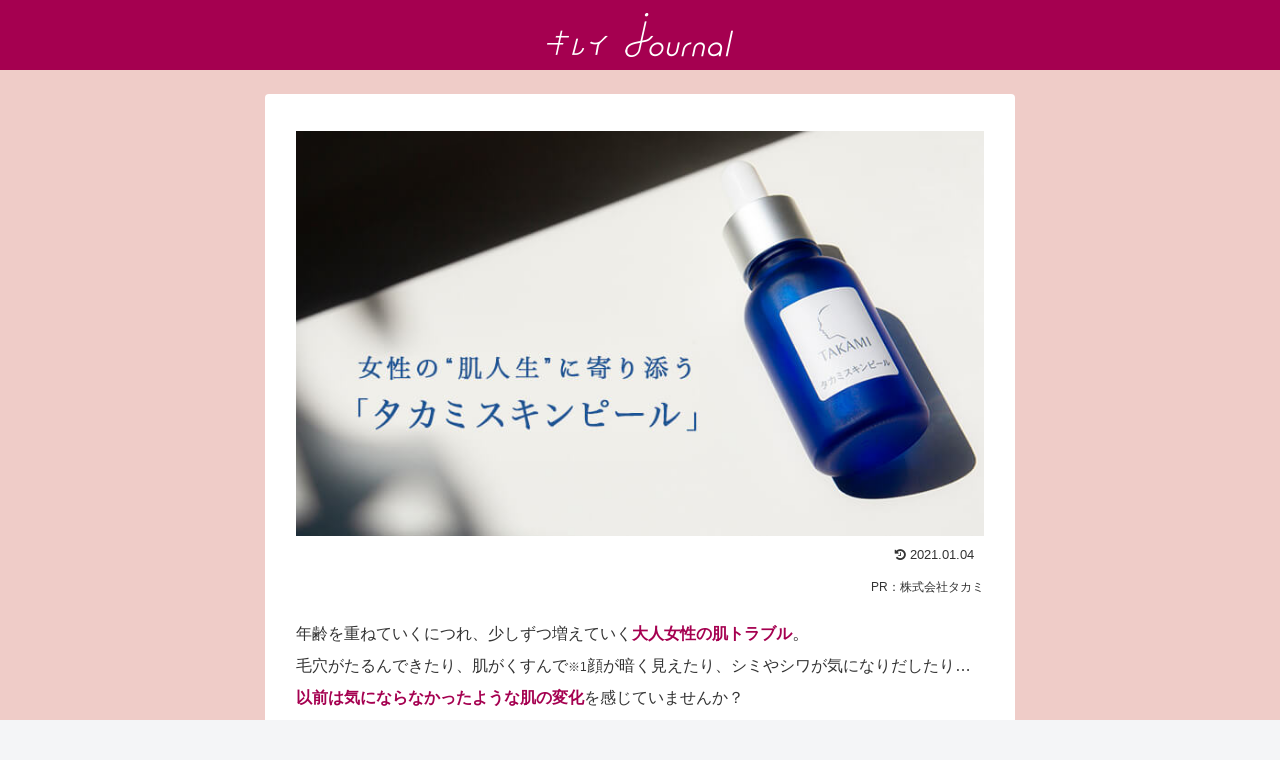

--- FILE ---
content_type: text/plain
request_url: https://www.google-analytics.com/j/collect?v=1&_v=j102&a=2062159550&t=pageview&_s=1&dl=https%3A%2F%2Fkirei-journal.jp%2FTK%2F0211&ul=en-us%40posix&dt=%7C%20%E3%82%AD%E3%83%AC%E3%82%A4%20Journal&sr=1280x720&vp=1280x720&_u=YADAAEABAAAAACAAI~&jid=314691160&gjid=663122591&cid=1534504430.1769915959&tid=UA-148821075-2&_gid=1323770597.1769915959&_r=1&_slc=1&gtm=45He61r1n81WJL29Q6v813071085za200zd813071085&cd3=0&gcd=13l3l3l3l1l1&dma=0&tag_exp=103116026~103200004~104527907~104528500~104573694~104684208~104684211~115938466~115938469~116185181~116185182~116988315~117041587&z=1840709809
body_size: -450
content:
2,cG-NMT6HWFK6L

--- FILE ---
content_type: application/javascript
request_url: https://kirei-journal.jp/wp-content/plugins/itp-cookie-saver/frontend/js/nsc_ics_cookiesaver.js?ver=1.0&fver=20191105031421
body_size: 26
content:
(function() {
  window.addEventListener("beforeunload", function(event) {
    navigator.sendBeacon(document.location.origin);
  });
})();
